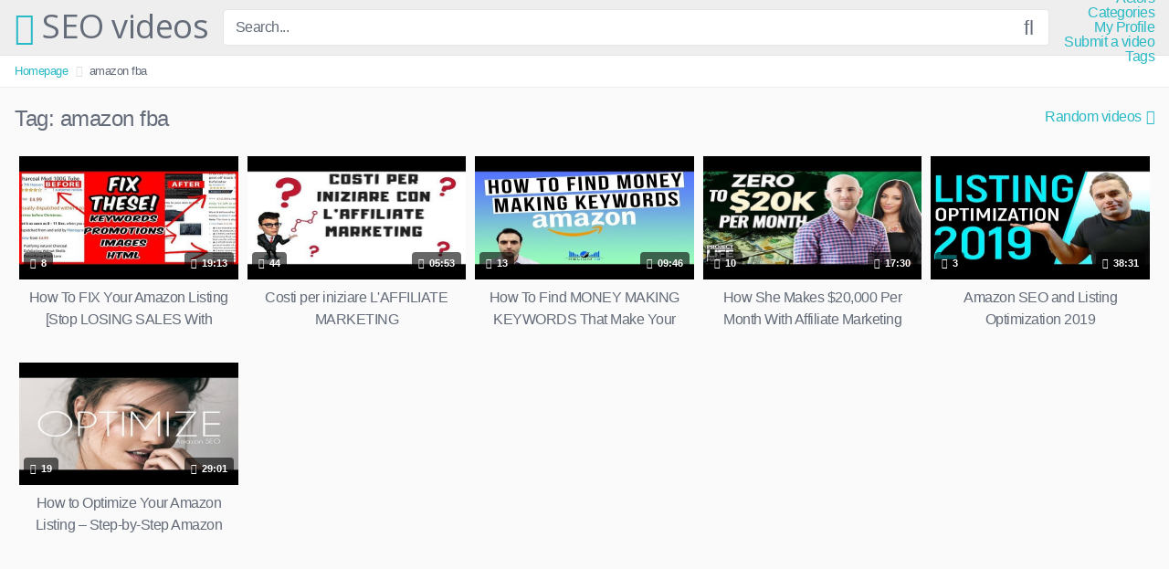

--- FILE ---
content_type: text/html; charset=UTF-8
request_url: https://zseo.net/tag/amazon-fba/
body_size: 8793
content:
<!DOCTYPE html><html lang="en"><head><meta charset="UTF-8"><meta content='width=device-width, initial-scale=1.0, maximum-scale=1.0, user-scalable=0' name='viewport' /><link rel="profile" href="https://gmpg.org/xfn/11"><link rel="icon" href=""> <!-- Meta social networks --> <!-- Temp style --> <!-- Google Analytics --> <!-- Meta Verification --><link media="all" href="https://www.zseo.net/wp-content/cache/autoptimize/css/autoptimize_5a3ccdd2506351e5ec5903e2a72cf8cf.css" rel="stylesheet" /><title>amazon fba | SEO videos</title> <!-- All In One SEO Pack 3.7.1ob_start_detected [-1,-1] --> <script type="application/ld+json" class="aioseop-schema">{"@context":"https://schema.org","@graph":[{"@type":"Organization","@id":"https://zseo.net/#organization","url":"https://zseo.net/","name":"SEO videos","sameAs":[]},{"@type":"WebSite","@id":"https://zseo.net/#website","url":"https://zseo.net/","name":"SEO videos","publisher":{"@id":"https://zseo.net/#organization"},"potentialAction":{"@type":"SearchAction","target":"https://zseo.net/?s={search_term_string}","query-input":"required name=search_term_string"}},{"@type":"CollectionPage","@id":"https://zseo.net/tag/amazon-fba/#collectionpage","url":"https://zseo.net/tag/amazon-fba/","inLanguage":"en","name":"amazon fba","isPartOf":{"@id":"https://zseo.net/#website"},"breadcrumb":{"@id":"https://zseo.net/tag/amazon-fba/#breadcrumblist"}},{"@type":"BreadcrumbList","@id":"https://zseo.net/tag/amazon-fba/#breadcrumblist","itemListElement":[{"@type":"ListItem","position":1,"item":{"@type":"WebPage","@id":"https://zseo.net/","url":"https://zseo.net/","name":"SEO videos"}},{"@type":"ListItem","position":2,"item":{"@type":"WebPage","@id":"https://zseo.net/tag/amazon-fba/","url":"https://zseo.net/tag/amazon-fba/","name":"amazon fba"}}]}]}</script> <link rel="canonical" href="https://zseo.net/tag/amazon-fba/" /> <!-- All In One SEO Pack --><link rel='dns-prefetch' href='//www.google.com' /><link rel='dns-prefetch' href='//www.zseo.net' /><link rel='dns-prefetch' href='//s.w.org' /><link rel="alternate" type="application/rss+xml" title="SEO videos &raquo; Feed" href="https://zseo.net/feed/" /><link rel="alternate" type="application/rss+xml" title="SEO videos &raquo; Comments Feed" href="https://zseo.net/comments/feed/" /><link rel="alternate" type="application/rss+xml" title="SEO videos &raquo; amazon fba Tag Feed" href="https://zseo.net/tag/amazon-fba/feed/" /><meta name="robots" content="max-snippet:-1, max-image-preview:large, max-video-preview:-1"> <script type="text/javascript">window._wpemojiSettings = {"baseUrl":"https:\/\/s.w.org\/images\/core\/emoji\/13.0.1\/72x72\/","ext":".png","svgUrl":"https:\/\/s.w.org\/images\/core\/emoji\/13.0.1\/svg\/","svgExt":".svg","source":{"concatemoji":"https:\/\/zseo.net\/wp-includes\/js\/wp-emoji-release.min.js?ver=5.6"}};
			!function(e,a,t){var r,n,o,i,p=a.createElement("canvas"),s=p.getContext&&p.getContext("2d");function c(e,t){var a=String.fromCharCode;s.clearRect(0,0,p.width,p.height),s.fillText(a.apply(this,e),0,0);var r=p.toDataURL();return s.clearRect(0,0,p.width,p.height),s.fillText(a.apply(this,t),0,0),r===p.toDataURL()}function l(e){if(!s||!s.fillText)return!1;switch(s.textBaseline="top",s.font="600 32px Arial",e){case"flag":return!c([127987,65039,8205,9895,65039],[127987,65039,8203,9895,65039])&&(!c([55356,56826,55356,56819],[55356,56826,8203,55356,56819])&&!c([55356,57332,56128,56423,56128,56418,56128,56421,56128,56430,56128,56423,56128,56447],[55356,57332,8203,56128,56423,8203,56128,56418,8203,56128,56421,8203,56128,56430,8203,56128,56423,8203,56128,56447]));case"emoji":return!c([55357,56424,8205,55356,57212],[55357,56424,8203,55356,57212])}return!1}function d(e){var t=a.createElement("script");t.src=e,t.defer=t.type="text/javascript",a.getElementsByTagName("head")[0].appendChild(t)}for(i=Array("flag","emoji"),t.supports={everything:!0,everythingExceptFlag:!0},o=0;o<i.length;o++)t.supports[i[o]]=l(i[o]),t.supports.everything=t.supports.everything&&t.supports[i[o]],"flag"!==i[o]&&(t.supports.everythingExceptFlag=t.supports.everythingExceptFlag&&t.supports[i[o]]);t.supports.everythingExceptFlag=t.supports.everythingExceptFlag&&!t.supports.flag,t.DOMReady=!1,t.readyCallback=function(){t.DOMReady=!0},t.supports.everything||(n=function(){t.readyCallback()},a.addEventListener?(a.addEventListener("DOMContentLoaded",n,!1),e.addEventListener("load",n,!1)):(e.attachEvent("onload",n),a.attachEvent("onreadystatechange",function(){"complete"===a.readyState&&t.readyCallback()})),(r=t.source||{}).concatemoji?d(r.concatemoji):r.wpemoji&&r.twemoji&&(d(r.twemoji),d(r.wpemoji)))}(window,document,window._wpemojiSettings);</script> <link rel='stylesheet' id='wp-block-library-css'  href='https://zseo.net/wp-includes/css/dist/block-library/style.min.css?ver=5.6' type='text/css' media='all' /> <script type='text/javascript' src='https://www.zseo.net/wp-includes/js/jquery/jquery.min.js?ver=3.5.1' id='jquery-core-js'></script> <script type='text/javascript' src='https://www.zseo.net/wp-includes/js/jquery/jquery-migrate.min.js?ver=3.3.2' id='jquery-migrate-js'></script> <link rel="https://api.w.org/" href="https://zseo.net/wp-json/" /><link rel="alternate" type="application/json" href="https://zseo.net/wp-json/wp/v2/tags/697" /><!-- Analytics by WP-Statistics v13.0.4 - https://wp-statistics.com/ --> <script>var WP_Statistics_http = new XMLHttpRequest();WP_Statistics_http.open('GET', 'https://zseo.net/wp-json/wp-statistics/v2/hit?_=1769308265&_wpnonce=60f32be49a&wp_statistics_hit_rest=yes&browser=Unknown&platform=Unknown&version=Unknown&referred=https://zseo.net&ip=18.117.131.152&exclusion_match=yes&exclusion_reason=CrawlerDetect&ua=Mozilla/5.0 (Macintosh; Intel Mac OS X 10_15_7) AppleWebKit/537.36 (KHTML, like Gecko) Chrome/131.0.0.0 Safari/537.36; ClaudeBot/1.0; +claudebot@anthropic.com)&track_all=0&timestamp=1769308265&current_page_type=post_tag&current_page_id=697&search_query&page_uri=/tag/amazon-fba/&user_id=0', true);WP_Statistics_http.setRequestHeader("Content-Type", "application/json;charset=UTF-8");WP_Statistics_http.send(null);</script> <link rel="canonical" href="https://zseo.net/tag/amazon-fba/" /><meta property="og:title" content="amazon fba &#8211; SEO videos"><meta property="og:type" content="website"><meta property="og:url" content="https://zseo.net/tag/amazon-fba/"><meta property="og:locale" content="en"><meta property="og:site_name" content="SEO videos"><meta name="twitter:card" content="summary_large_image"><link rel="icon" href="https://www.zseo.net/wp-content/uploads/2019/09/cropped-404_2-32x32.jpg" sizes="32x32" /><link rel="icon" href="https://www.zseo.net/wp-content/uploads/2019/09/cropped-404_2-192x192.jpg" sizes="192x192" /><link rel="apple-touch-icon" href="https://www.zseo.net/wp-content/uploads/2019/09/cropped-404_2-180x180.jpg" /><meta name="msapplication-TileImage" content="https://www.zseo.net/wp-content/uploads/2019/09/cropped-404_2-270x270.jpg" /></head><body data-rsssl=1 class="archive tag tag-amazon-fba tag-697 hfeed"><div id="page"> <a class="skip-link screen-reader-text" href="#content">Skip to content</a><header id="masthead" class="site-header" role="banner"><div class="site-branding row"><div class="logo"><p class="site-title"><a href="https://zseo.net/" rel="home"><i class="fa fa-play-circle"></i> SEO videos</a></p></div><div class="header-search "><form method="get" id="searchform" action="https://zseo.net/"> <input class="input-group-field" value="Search..." name="s" id="s" onfocus="if (this.value == 'Search...') {this.value = '';}" onblur="if (this.value == '') {this.value = 'Search...';}" type="text" /> <input class="fa-input" type="submit" id="searchsubmit" value="&#xf002;" /></form></div><div class="clear"></div><nav id="site-navigation" class="main-navigation" role="navigation"><div id="head-mobile"></div><div class="button-nav"></div><div class="menu"><ul><li class="page_item page-item-2660"><a href="https://zseo.net/actors/">Actors</a></li><li class="page_item page-item-14"><a href="https://zseo.net/categories/">Categories</a></li><li class="page_item page-item-16"><a href="https://zseo.net/my-profile/">My Profile</a></li><li class="page_item page-item-18"><a href="https://zseo.net/submit-a-video/">Submit a video</a></li><li class="page_item page-item-20"><a href="https://zseo.net/tags/">Tags</a></li></ul></div></nav><!-- #site-navigation --><div class="clear"></div></div><!-- .site-branding --><div class="clear"></div></header><!-- #masthead --><div class="breadcrumbs-area"><div class="row"><ul id="breadcrumbs" class="breadcrumbs"><li class="item-home"><a class="bread-link bread-home" href="https://zseo.net" title="Homepage">Homepage</a></li><li class="separator separator-home"> <i class="fa fa-chevron-right"></i></li><li class="item-current item-tag-697 item-tag-amazon-fba"><strong class="bread-current bread-tag-697 bread-tag-amazon-fba">amazon fba</strong></li></ul></div></div><div id="content" class="site-content row"><div id="primary" class="content-area"><main id="main" class="site-main" role="main"><header class="page-header"><h1>Tag: <span>amazon fba</span></h1><div id="filters"><div class="filters-select">Random videos<div class="filters-options"> <span><a class="" href="/tag/amazon-fba/?filter=latest">Latest videos</a></span> <span><a class="" href="/tag/amazon-fba/?filter=most-viewed">Most viewed videos</a></span> <span><a class="" href="/tag/amazon-fba/?filter=longest">Longest videos</a></span> <span><a class="" href="/tag/amazon-fba/?filter=popular">Popular videos</a></span> <span><a class="" href="/tag/amazon-fba/?filter=random">Random videos</a></span></div></div></div></header><!-- .page-header --><div><article id="post-1683" class="thumb-block post-1683 post type-post status-publish format-video has-post-thumbnail hentry category-seo_optimization tag-amazon-fba tag-amazon-fba-listing-optimization tag-amazon-fba-product-not-selling tag-amazon-listing-optimization tag-amazon-listing-optimization-2018 tag-amazon-listing-optimization-software tag-amazon-listing-optimization-tips tag-amazon-listing-optimization-tool tag-amazon-product-listing-optimization tag-amazon-seo tag-amazon-seo-2018 tag-amazon-seo-2019 tag-how-to-optimize-amazon-listing tag-how-to-write-an-amazon-listing tag-keywords-for-amazon-listing post_format-post-format-video"> <a href="https://zseo.net/2019/09/20/how-to-fix-your-amazon-listing-stop-losing-sales-with-optimization-seo/" title="How To FIX Your Amazon Listing [Stop LOSING SALES With Optimization SEO]"> <!-- Trailer --> <!-- Thumbnail --><div class="post-thumbnail thumbs-rotation" data-thumbs=''><div class="inner-border"><img data-src="https://www.zseo.net/wp-content/uploads/2019/09/how-to-fix-your-amazon-listing-stop-losing-sales-with-optimization-seo-480x360.jpg" alt="How To FIX Your Amazon Listing [Stop LOSING SALES With Optimization SEO]" src="https://www.zseo.net/wp-content/themes/kingtube/assets/img/px.gif"></div> <span class="views"><i class="fa fa-eye"></i> 8</span> <span class="duration"><i class="fa fa-clock-o"></i> 19:13</span></div><header class="entry-header"> <span>How To FIX Your Amazon Listing [Stop LOSING SALES With Optimization SEO]</span></header><!-- .entry-header --> </a></article><!-- #post-## --><article id="post-1449" class="thumb-block post-1449 post type-post status-publish format-video has-post-thumbnail hentry category-affiliate_marketing tag-affiliate-costi tag-affiliate-marketing tag-affiliazioni-costi tag-amazon-fba tag-big-luca tag-come-fare-soldi-con-affiliate-marketing tag-come-guadagnare-con-laffiliate-marketing tag-costi-affiliate-marketing tag-costi-amazon-fba tag-costi-per-le-affiliazioni tag-dario-vignali tag-gianluigi-ballarani tag-giorgio-tavazza tag-quanto-costa-fare-affiliate-marketing tag-quanto-serve-per-iniziare-a-fare-affiliate-marketing tag-quanto-serve-per-iniziare-con-laffiliate-marketing post_format-post-format-video"> <a href="https://zseo.net/2019/09/20/costi-per-iniziare-laffiliate-marketing/" title="Costi per iniziare L&#39;AFFILIATE MARKETING"> <!-- Trailer --> <!-- Thumbnail --><div class="post-thumbnail thumbs-rotation" data-thumbs=''><div class="inner-border"><img data-src="https://www.zseo.net/wp-content/uploads/2019/09/costi-per-iniziare-laffiliate-marketing-480x360.jpg" alt="Costi per iniziare L&#39;AFFILIATE MARKETING" src="https://www.zseo.net/wp-content/themes/kingtube/assets/img/px.gif"></div> <span class="views"><i class="fa fa-eye"></i> 44</span> <span class="duration"><i class="fa fa-clock-o"></i> 05:53</span></div><header class="entry-header"> <span>Costi per iniziare L&#39;AFFILIATE MARKETING</span></header><!-- .entry-header --> </a></article><!-- #post-## --><article id="post-1246" class="thumb-block post-1246 post type-post status-publish format-video has-post-thumbnail hentry category-money_making_guide tag-amazon-fba tag-amazon-fba-private-label tag-amazon-fba-step-by-step tag-amazon-fba-tutorial tag-fulfillment-by-amazon tag-how-do-you-private-label-a-product tag-how-to-pick-what-to-sell-on-amazon-fba tag-how-to-private-label-a-product tag-how-to-sell-on-amazon tag-how-to-sell-on-amazon-2019 tag-how-to-sell-on-amazon-fba tag-how-to-sell-on-amazon-fba-overview tag-how-to-sell-on-amazon-for-beginners tag-private-label-a-product tag-selling-on-amazon tag-steps-to-private-label-a-product post_format-post-format-video"> <a href="https://zseo.net/2019/09/12/how-to-find-money-making-keywords-that-make-your-competitors-thousands-monthly/" title="How To Find MONEY MAKING KEYWORDS That Make Your Competitors Thousands Monthly!"> <!-- Trailer --> <!-- Thumbnail --><div class="post-thumbnail thumbs-rotation" data-thumbs=''><div class="inner-border"><img data-src="https://www.zseo.net/wp-content/uploads/2019/09/how-to-find-money-making-keywords-that-make-your-competitors-thousands-monthly-480x360.jpg" alt="How To Find MONEY MAKING KEYWORDS That Make Your Competitors Thousands Monthly!" src="https://www.zseo.net/wp-content/themes/kingtube/assets/img/px.gif"></div> <span class="views"><i class="fa fa-eye"></i> 13</span> <span class="duration"><i class="fa fa-clock-o"></i> 09:46</span></div><header class="entry-header"> <span>How To Find MONEY MAKING KEYWORDS That Make Your Competitors Thousands Monthly!</span></header><!-- .entry-header --> </a></article><!-- #post-## --><article id="post-741" class="thumb-block post-741 post type-post status-publish format-video has-post-thumbnail hentry category-affiliate_marketing tag-20000-per-month tag-affiliate-marketing tag-affiliate-marketing-for-beginners tag-amazing-selling-machine tag-amazon-affiliate-marketing tag-amazon-fba tag-branding tag-financial-freedom tag-how-she-makes-20000-per-month tag-how-to-make-money-online tag-how-to-make-money-with-affiliate-marketing tag-influencer tag-inspirational tag-interview tag-luxx-curves tag-luxx-health tag-make-money-online tag-make-money-with-affiliate-marketing tag-money tag-online-business tag-passive-income tag-social-media tag-success tag-tatiana tag-waist-trainer post_format-post-format-video"> <a href="https://zseo.net/2019/09/12/how-she-makes-20000-per-month-with-affiliate-marketing/" title="How She Makes $20,000 Per Month With Affiliate Marketing"> <!-- Trailer --> <!-- Thumbnail --><div class="post-thumbnail thumbs-rotation" data-thumbs=''><div class="inner-border"><img data-src="https://www.zseo.net/wp-content/uploads/2019/09/how-she-makes-20000-per-month-with-affiliate-marketing-480x360.jpg" alt="How She Makes $20,000 Per Month With Affiliate Marketing" src="https://www.zseo.net/wp-content/themes/kingtube/assets/img/px.gif"></div> <span class="views"><i class="fa fa-eye"></i> 10</span> <span class="duration"><i class="fa fa-clock-o"></i> 17:30</span></div><header class="entry-header"> <span>How She Makes $20,000 Per Month With Affiliate Marketing</span></header><!-- .entry-header --> </a></article><!-- #post-## --><article id="post-177" class="thumb-block post-177 post type-post status-publish format-video has-post-thumbnail hentry category-seo_optimization tag-amazon-fba tag-amazon-fba-product-research tag-amazon-fba-product-research-2019 tag-amazon-fba-product-research-jungle-scout tag-amazon-fba-product-research-kevin-david tag-amazon-keywords tag-amazon-keywords-2019 tag-amazon-keywords-optimization-2019 tag-amazon-listing-optimization tag-amazon-seo tag-google-shopping-ads tag-how-amazon-keywords-work tag-how-to-add-keywords-in-amazon-listing tag-how-to-find-keywords-for-amazon-listing tag-how-to-sell-on-amazon tag-how-to-start-a-business-as-a-teenager post_format-post-format-video"> <a href="https://zseo.net/2019/09/12/amazon-seo-and-listing-optimization-2019/" title="Amazon SEO and Listing Optimization 2019"> <!-- Trailer --> <!-- Thumbnail --><div class="post-thumbnail thumbs-rotation" data-thumbs=''><div class="inner-border"><img data-src="https://www.zseo.net/wp-content/uploads/2019/09/amazon-seo-and-listing-optimization-2019-480x360.jpg" alt="Amazon SEO and Listing Optimization 2019" src="https://www.zseo.net/wp-content/themes/kingtube/assets/img/px.gif"></div> <span class="views"><i class="fa fa-eye"></i> 3</span> <span class="duration"><i class="fa fa-clock-o"></i> 38:31</span></div><header class="entry-header"> <span>Amazon SEO and Listing Optimization 2019</span></header><!-- .entry-header --> </a></article><!-- #post-## --><article id="post-131" class="thumb-block post-131 post type-post status-publish format-video has-post-thumbnail hentry category-seo_optimization tag-amazon-a9 tag-amazon-fba tag-amazon-keyword-research tag-amazon-keyword-tool tag-amazon-listing-optimization tag-amazon-listing-optimization-service tag-amazon-listing-seo tag-amazon-listing-tips tag-amazon-listing-tutorial tag-amazon-optimization tag-amazon-ranking tag-amazon-sales-copy tag-amazon-search-terms tag-amazon-seo tag-bullets tag-copywriting tag-description tag-how-to-optimize-amazon-listing tag-how-to-rank-higher-on-amazon tag-how-to-write-an-amazon-listing tag-make-money-online tag-merchantwords tag-sell-on-amazon tag-title post_format-post-format-video"> <a href="https://zseo.net/2019/09/12/how-to-optimize-your-amazon-listing-step-by-step-amazon-seo-tutorial/" title="How to Optimize Your Amazon Listing &#8211; Step-by-Step Amazon SEO Tutorial"> <!-- Trailer --> <!-- Thumbnail --><div class="post-thumbnail thumbs-rotation" data-thumbs=''><div class="inner-border"><img data-src="https://www.zseo.net/wp-content/uploads/2019/09/how-to-optimize-your-amazon-listing-step-by-step-amazon-seo-tutorial-480x360.jpg" alt="How to Optimize Your Amazon Listing &#8211; Step-by-Step Amazon SEO Tutorial" src="https://www.zseo.net/wp-content/themes/kingtube/assets/img/px.gif"></div> <span class="views"><i class="fa fa-eye"></i> 19</span> <span class="duration"><i class="fa fa-clock-o"></i> 29:01</span></div><header class="entry-header"> <span>How to Optimize Your Amazon Listing &#8211; Step-by-Step Amazon SEO Tutorial</span></header><!-- .entry-header --> </a></article><!-- #post-## --></div><div class="clear"></div></main><!-- #main --></div><!-- #primary --></div><!-- #content --><footer id="colophon" class="site-footer" role="contentinfo"><div class="row"><div class="footer-ad-mobile"> <a href="#"><img src="https://www.zseo.net/wp-content/themes/kingtube/assets/img/banners/square.jpg"></a></div><div class="footer-ad"> <a href="#"><img src="https://www.zseo.net/wp-content/themes/kingtube/assets/img/banners/leaderboard.jpg"></a></div><div class="four-columns-footer"><section id="widget_videos_block-4" class="widget widget_videos_block"><h2 class="widget-title">Latest videos</h2> <a class="more-videos" href="https://zseo.net/?filter=latest"><i class="fa fa-plus"></i> <span>More videos</span></a><div class="videos-list"><article id="post-2638" class="thumb-block post-2638 post type-post status-publish format-video has-post-thumbnail hentry category-seo_tips tag-360-do-the-thao tag-360-do-the-thao-06-02-2020 tag-360-do-the-thao-bong-da tag-hlv-park tag-hlv-park-hang-seo tag-hlv-park-hang-seo-den-co-vu tag-hlv-park-hang-seo-den-co-vu-tran-nu-viet-nam tag-hlv-park-hang-seo-den-co-vu-tran-nu-viet-nam-vs-nu-myanmar tag-nhip-dap-360-the-thao tag-nu-viet-nam-vs-nu-myanmar tag-park-hang-seo post_format-post-format-video"> <a href="https://zseo.net/2020/02/09/360-do-the-thao-06-02-2020-hlv-park-hang-seo-den-co-vu-tran-nu-viet-nam-vs-nu-myanmar/" title="360 Độ Thể Thao &#8211; 06/02/2020: HLV Park Hang Seo đến cổ vũ trận Nữ Việt Nam vs Nữ Myanmar"> <!-- Trailer --> <!-- Thumbnail --><div class="post-thumbnail thumbs-rotation" data-thumbs=''><div class="inner-border"><img data-src="https://www.zseo.net/wp-content/uploads/2020/02/360-do-the-thao-06-02-2020-hlv-park-hang-seo-den-co-vu-tran-nu-viet-nam-vs-nu-myanmar.jpg" alt="360 Độ Thể Thao &#8211; 06/02/2020: HLV Park Hang Seo đến cổ vũ trận Nữ Việt Nam vs Nữ Myanmar" src="https://www.zseo.net/wp-content/themes/kingtube/assets/img/px.gif"></div> <span class="views"><i class="fa fa-eye"></i> 3</span> <span class="duration"><i class="fa fa-clock-o"></i> 13:40</span></div><header class="entry-header"> <span>360 Độ Thể Thao &#8211; 06/02/2020: HLV Park Hang Seo đến cổ vũ trận Nữ Việt Nam vs Nữ Myanmar</span></header><!-- .entry-header --> </a></article><!-- #post-## --><article id="post-2633" class="thumb-block post-2633 post type-post status-publish format-video has-post-thumbnail hentry category-seo_tips tag-halaman-pertama-google tag-peringkat-satu-google tag-search-engine-optimization-interest tag-seo post_format-post-format-video"> <a href="https://zseo.net/2020/02/09/teknik-seo-paling-sederhana-langsung-masuk-page-1-google/" title="Teknik SEO PALING SEDERHANA Langsung Masuk Page 1 Google"> <!-- Trailer --> <!-- Thumbnail --><div class="post-thumbnail thumbs-rotation" data-thumbs=''><div class="inner-border"><img data-src="https://www.zseo.net/wp-content/uploads/2020/02/teknik-seo-paling-sederhana-langsung-masuk-page-1-google.jpg" alt="Teknik SEO PALING SEDERHANA Langsung Masuk Page 1 Google" src="https://www.zseo.net/wp-content/themes/kingtube/assets/img/px.gif"></div> <span class="views"><i class="fa fa-eye"></i> 1</span> <span class="duration"><i class="fa fa-clock-o"></i> 36:34</span></div><header class="entry-header"> <span>Teknik SEO PALING SEDERHANA Langsung Masuk Page 1 Google</span></header><!-- .entry-header --> </a></article><!-- #post-## --><article id="post-2626" class="thumb-block post-2626 post type-post status-publish format-video has-post-thumbnail hentry category-seo_tips tag-advanced-seo-full-course tag-complete-seo-course-for-beginners tag-free-seo-course-in-hindi tag-learn-seo-full-course-in-hindi tag-learn-seo-step-by-step-in-hindi tag-off-page-seo-full-course tag-on-page-seo-tutorial-for-beginners-in-hindi tag-search-engine-optimization-complete-course tag-seo-in-hindi tag-seo-kaise-kare-in-hindi tag-seo-training-for-beginners-in-hindi tag-seo-training-online-courses-free tag-seo-tutorial-for-beginners-in-hindi-step-by-step tag-what-is-seo post_format-post-format-video"> <a href="https://zseo.net/2020/02/09/seo-tutorial-for-beginners-in-hindi-step-by-step-search-engine-optimization-complete-course/" title="SEO Tutorial For Beginners In Hindi Step By Step | Search Engine Optimization Complete Course"> <!-- Trailer --> <!-- Thumbnail --><div class="post-thumbnail thumbs-rotation" data-thumbs=''><div class="inner-border"><img data-src="https://www.zseo.net/wp-content/uploads/2020/02/seo-tutorial-for-beginners-in-hindi-step-by-step-search-engine-optimization-complete-course.jpg" alt="SEO Tutorial For Beginners In Hindi Step By Step | Search Engine Optimization Complete Course" src="https://www.zseo.net/wp-content/themes/kingtube/assets/img/px.gif"></div> <span class="views"><i class="fa fa-eye"></i> 2</span> <span class="duration"><i class="fa fa-clock-o"></i> 03:06:29</span></div><header class="entry-header"> <span>SEO Tutorial For Beginners In Hindi Step By Step | Search Engine Optimization Complete Course</span></header><!-- .entry-header --> </a></article><!-- #post-## --><article id="post-2615" class="thumb-block post-2615 post type-post status-publish format-video has-post-thumbnail hentry category-seo_tips tag-dao-tao-seo tag-hoc-seo tag-hoc-seo-marketing tag-hoc-seo-tu-dau tag-hpsoft tag-khoa-hoc-seo tag-khoa-hoc-seo-facebook tag-search-engine-optimization tag-seo tag-seo-2019 tag-seo-google-la-gi tag-seo-la-gi tag-seo-la-gi-seo-lam-gi tag-seo-nghia-la-gi tag-seo-offpage tag-seo-onpage tag-seo-onpage-la-gi tag-seo-tips tag-seo-top-google-la-gi tag-seo-tutorial tag-seo-youtube-la-gi tag-thiet-ke-web post_format-post-format-video"> <a href="https://zseo.net/2020/02/09/seo-mastery-bai-1-dao-tao-seo-2019/" title="SEO MASTERY (BÀI 1) &#8211; ĐÀO TẠO SEO 2019"> <!-- Trailer --> <!-- Thumbnail --><div class="post-thumbnail thumbs-rotation" data-thumbs=''><div class="inner-border"><img data-src="https://www.zseo.net/wp-content/uploads/2020/02/seo-mastery-bai-1-dao-tao-seo-2019.jpg" alt="SEO MASTERY (BÀI 1) &#8211; ĐÀO TẠO SEO 2019" src="https://www.zseo.net/wp-content/themes/kingtube/assets/img/px.gif"></div> <span class="views"><i class="fa fa-eye"></i> 23</span> <span class="duration"><i class="fa fa-clock-o"></i> 01:51:14</span></div><header class="entry-header"> <span>SEO MASTERY (BÀI 1) &#8211; ĐÀO TẠO SEO 2019</span></header><!-- .entry-header --> </a></article><!-- #post-## --></div><div class="clear"></div></section><section id="text-5" class="widget widget_text"><div class="textwidget"><div class="text-center"><a href="#!"><img src="https://www.zseo.net/wp-content/themes/kingtube/assets/img/banners/happy-2.png"></a></div></div></section><section id="text-6" class="widget widget_text"><div class="textwidget"><div class="text-center"><a href="#!"><img src="https://www.zseo.net/wp-content/themes/kingtube/assets/img/banners/happy-2.png"></a></div></div></section><section id="widget_videos_block-7" class="widget widget_videos_block"><h2 class="widget-title">Random videos</h2> <a class="more-videos" href="https://zseo.net/?filter=random"><i class="fa fa-plus"></i> <span>More videos</span></a><div class="videos-list"><article id="post-338" class="thumb-block post-338 post type-post status-publish format-video has-post-thumbnail hentry category-seo_tutorials tag-australia tag-davidmurrayseo2014 tag-google tag-joondalup tag-joondalup-perth tag-perth tag-search-engine-optimization tag-search-engines tag-seo tag-seo-2019 tag-seo-tutorials-video tag-tutorials tag-wa tag-website-marketing tag-website-promotion post_format-post-format-video"> <a href="https://zseo.net/2019/09/12/3-seo-tutorials-for-beginners-good-search-engine-optimization-for-promoting-your-website/" title="#3 SEO Tutorials for Beginners | Good Search Engine Optimization for promoting your website"> <!-- Trailer --> <!-- Thumbnail --><div class="post-thumbnail thumbs-rotation" data-thumbs=''><div class="inner-border"><img data-src="https://www.zseo.net/wp-content/uploads/2019/09/3-seo-tutorials-for-beginners-good-search-engine-optimization-for-promoting-your-website-480x360.jpg" alt="#3 SEO Tutorials for Beginners | Good Search Engine Optimization for promoting your website" src="https://www.zseo.net/wp-content/themes/kingtube/assets/img/px.gif"></div> <span class="views"><i class="fa fa-eye"></i> 22</span> <span class="duration"><i class="fa fa-clock-o"></i> 13:30</span></div><header class="entry-header"> <span>#3 SEO Tutorials for Beginners | Good Search Engine Optimization for promoting your website</span></header><!-- .entry-header --> </a></article><!-- #post-## --><article id="post-1168" class="thumb-block post-1168 post type-post status-publish format-video has-post-thumbnail hentry category-seo_tips tag-google-local-seo tag-local-content-marketing tag-local-search-engine-optimization tag-local-search-seo tag-local-seo tag-local-seo-2019 tag-local-seo-content tag-local-seo-marketing tag-local-seo-ranking tag-local-seo-strategy tag-local-seo-tips tag-local-seo-training tag-local-seo-tutorial tag-seo-for-local-business post_format-post-format-video"> <a href="https://zseo.net/2019/09/12/7-local-seo-content-tips-to-boost-google-rankings-2019/" title="7 Local SEO Content Tips to Boost Google Rankings (2019)"> <!-- Trailer --> <!-- Thumbnail --><div class="post-thumbnail thumbs-rotation" data-thumbs=''><div class="inner-border"><img data-src="https://www.zseo.net/wp-content/uploads/2019/09/7-local-seo-content-tips-to-boost-google-rankings-2019-480x360.jpg" alt="7 Local SEO Content Tips to Boost Google Rankings (2019)" src="https://www.zseo.net/wp-content/themes/kingtube/assets/img/px.gif"></div> <span class="views"><i class="fa fa-eye"></i> 12</span> <span class="duration"><i class="fa fa-clock-o"></i> 12:33</span></div><header class="entry-header"> <span>7 Local SEO Content Tips to Boost Google Rankings (2019)</span></header><!-- .entry-header --> </a></article><!-- #post-## --><article id="post-212" class="thumb-block post-212 post type-post status-publish format-video has-post-thumbnail hentry category-seo_tutorials tag-darrel-wilson tag-google tag-learn-seo tag-marketing tag-on-page-seo tag-promote-website tag-promote-wordpress-website tag-search-engine-optimization tag-search-engine-optimization-interest tag-seo tag-seo-2016 tag-seo-2016-tutorial tag-seo-basics tag-seo-for-beginners tag-seo-strategy tag-seo-techniques tag-seo-tips tag-seo-training tag-seo-tutorial tag-seo-tutorial-for-beginners tag-seo-tutorial-for-beginners-2014 tag-seo-tutorial-for-beginners-2016 tag-seo-tutorial-for-beginners-step-by-step tag-seo-tutorials tag-udemy tag-what-is-seo post_format-post-format-video"> <a href="https://zseo.net/2019/09/12/seo-tutorial-for-beginners-2016-what-is-seo-and-how-does-it-work/" title="SEO Tutorial For Beginners 2016 | What Is SEO and How Does It Work?"> <!-- Trailer --> <!-- Thumbnail --><div class="post-thumbnail thumbs-rotation" data-thumbs=''><div class="inner-border"><img data-src="https://www.zseo.net/wp-content/uploads/2019/09/seo-tutorial-for-beginners-2016-what-is-seo-and-how-does-it-work-480x360.jpg" alt="SEO Tutorial For Beginners 2016 | What Is SEO and How Does It Work?" src="https://www.zseo.net/wp-content/themes/kingtube/assets/img/px.gif"></div> <span class="views"><i class="fa fa-eye"></i> 22</span> <span class="duration"><i class="fa fa-clock-o"></i> 09:37</span></div><header class="entry-header"> <span>SEO Tutorial For Beginners 2016 | What Is SEO and How Does It Work?</span></header><!-- .entry-header --> </a></article><!-- #post-## --><article id="post-2615" class="thumb-block post-2615 post type-post status-publish format-video has-post-thumbnail hentry category-seo_tips tag-dao-tao-seo tag-hoc-seo tag-hoc-seo-marketing tag-hoc-seo-tu-dau tag-hpsoft tag-khoa-hoc-seo tag-khoa-hoc-seo-facebook tag-search-engine-optimization tag-seo tag-seo-2019 tag-seo-google-la-gi tag-seo-la-gi tag-seo-la-gi-seo-lam-gi tag-seo-nghia-la-gi tag-seo-offpage tag-seo-onpage tag-seo-onpage-la-gi tag-seo-tips tag-seo-top-google-la-gi tag-seo-tutorial tag-seo-youtube-la-gi tag-thiet-ke-web post_format-post-format-video"> <a href="https://zseo.net/2020/02/09/seo-mastery-bai-1-dao-tao-seo-2019/" title="SEO MASTERY (BÀI 1) &#8211; ĐÀO TẠO SEO 2019"> <!-- Trailer --> <!-- Thumbnail --><div class="post-thumbnail thumbs-rotation" data-thumbs=''><div class="inner-border"><img data-src="https://www.zseo.net/wp-content/uploads/2020/02/seo-mastery-bai-1-dao-tao-seo-2019.jpg" alt="SEO MASTERY (BÀI 1) &#8211; ĐÀO TẠO SEO 2019" src="https://www.zseo.net/wp-content/themes/kingtube/assets/img/px.gif"></div> <span class="views"><i class="fa fa-eye"></i> 23</span> <span class="duration"><i class="fa fa-clock-o"></i> 01:51:14</span></div><header class="entry-header"> <span>SEO MASTERY (BÀI 1) &#8211; ĐÀO TẠO SEO 2019</span></header><!-- .entry-header --> </a></article><!-- #post-## --></div><div class="clear"></div></section></div><div class="clear"></div><div class="footer-menu-container"><div class="menu-menu-f-container"><ul id="menu-menu-f" class="menu"><li id="menu-item-1373" class="menu-item menu-item-type-post_type menu-item-object-page menu-item-1373"><a href="https://zseo.net/categories/">Categories</a></li><li id="menu-item-1371" class="menu-item menu-item-type-post_type menu-item-object-page menu-item-1371"><a href="https://zseo.net/submit-a-video/">Submit a video</a></li><li id="menu-item-1372" class="menu-item menu-item-type-post_type menu-item-object-page menu-item-1372"><a href="https://zseo.net/my-profile/">My Profile</a></li><li id="menu-item-1370" class="menu-item menu-item-type-post_type menu-item-object-page menu-item-1370"><a href="https://zseo.net/tags/">Tags</a></li><li id="menu-item-2661" class="menu-item menu-item-type-post_type menu-item-object-page menu-item-2661"><a href="https://zseo.net/actors/">Actors</a></li></ul></div></div><div class="site-info"> All rights reserved. Powered by zseo</div><!-- .site-info --></div></footer><!-- #colophon --></div><!-- #page --> <a href="#" id="back-to-top" title="Back to top"><i class="fa fa-chevron-up"></i></a><div class="modal fade wpst-user-modal" id="wpst-user-modal" tabindex="-1" role="dialog" aria-hidden="true"><div class="modal-dialog" data-active-tab=""><div class="modal-content"><div class="modal-body"> <a href="#" class="close" data-dismiss="modal" aria-label="Close"><i class="fa fa-remove"></i></a> <!-- Register form --><div class="wpst-register"><div class="alert alert-danger">Registration is disabled.</div></div> <!-- Login form --><div class="wpst-login"><h3>Login to SEO videos</h3><form id="wpst_login_form" action="https://zseo.net/" method="post"><div class="form-field"> <label>Username</label> <input class="form-control input-lg required" name="wpst_user_login" type="text"/></div><div class="form-field"> <label for="wpst_user_pass">Password</label> <input class="form-control input-lg required" name="wpst_user_pass" id="wpst_user_pass" type="password"/></div><div class="form-field lost-password"> <input type="hidden" name="action" value="wpst_login_member"/> <button class="btn btn-theme btn-lg" data-loading-text="Loading..." type="submit">Login</button> <a class="alignright" href="#wpst-reset-password">Lost Password?</a></div> <input type="hidden" id="login-security" name="login-security" value="918e92c359" /><input type="hidden" name="_wp_http_referer" value="/tag/amazon-fba/" /></form><div class="wpst-errors"></div></div> <!-- Lost Password form --><div class="wpst-reset-password"><h3>Reset Password</h3><p>Enter the username or e-mail you used in your profile. A password reset link will be sent to you by email.</p><form id="wpst_reset_password_form" action="https://zseo.net/" method="post"><div class="form-field"> <label for="wpst_user_or_email">Username or E-mail</label> <input class="form-control input-lg required" name="wpst_user_or_email" id="wpst_user_or_email" type="text"/></div><div class="form-field"> <input type="hidden" name="action" value="wpst_reset_password"/> <button class="btn btn-theme btn-lg" data-loading-text="Loading..." type="submit">Get new password</button></div> <input type="hidden" id="password-security" name="password-security" value="918e92c359" /><input type="hidden" name="_wp_http_referer" value="/tag/amazon-fba/" /></form><div class="wpst-errors"></div></div><div class="wpst-loading"><p><i class="fa fa-refresh fa-spin"></i><br>Loading...</p></div></div><div class="modal-footer"> <span class="wpst-register-footer">Don&#039;t have an account? <a href="#wpst-register">Sign up</a></span> <span class="wpst-login-footer">Already have an account? <a href="#wpst-login">Login</a></span></div></div></div></div> <script type='application/ld+json'>{"@context":"https://schema.org","@graph":[{"@type":"WebSite","@id":"https://zseo.net/#website","url":"https://zseo.net/","name":"SEO videos","potentialAction":{"@id":"https://zseo.net/tag/amazon-fba#searchaction"},"publisher":{"@id":"https://zseo.net/#organization"}},{"@type":"SearchAction","@id":"https://zseo.net/tag/amazon-fba#searchaction","target":"https://zseo.net/?s={search_term_string}","query-input":"required name=search_term_string"},{"@type":"BreadcrumbList","@id":"https://zseo.net/tag/amazon-fba#breadcrumbs","itemListElement":[{"@type":"ListItem","position":1,"name":"Home","item":"https://zseo.net/"}]},{"@type":"CollectionPage","@id":"https://zseo.net/tag/amazon-fba#webpage","url":"https://zseo.net/tag/amazon-fba","inLanguage":"en","name":"amazon fba &#8211; SEO videos","isPartOf":{"@id":"https://zseo.net/#website"},"breadcrumb":{"@id":"https://zseo.net/tag/amazon-fba#breadcrumbs"}},{"@type":"Organization","@id":"https://zseo.net/#organization","url":"https://zseo.net/","name":"SEO videos","logo":{"@id":"https://zseo.net/tag/amazon-fba#logo"},"image":{"@id":"https://zseo.net/tag/amazon-fba#logo"}},{"@type":"ImageObject","@id":"https://zseo.net/tag/amazon-fba#logo","url":"https://www.zseo.net/wp-content/uploads/2019/09/cropped-404_2.jpg","width":512,"height":512}]}</script><script type='text/javascript' id='google-invisible-recaptcha-js-before'>var renderInvisibleReCaptcha = function() {

    for (var i = 0; i < document.forms.length; ++i) {
        var form = document.forms[i];
        var holder = form.querySelector('.inv-recaptcha-holder');

        if (null === holder) continue;
		holder.innerHTML = '';

         (function(frm){
			var cf7SubmitElm = frm.querySelector('.wpcf7-submit');
            var holderId = grecaptcha.render(holder,{
                'sitekey': '', 'size': 'invisible', 'badge' : 'bottomright',
                'callback' : function (recaptchaToken) {
					if((null !== cf7SubmitElm) && (typeof jQuery != 'undefined')){jQuery(frm).submit();grecaptcha.reset(holderId);return;}
					 HTMLFormElement.prototype.submit.call(frm);
                },
                'expired-callback' : function(){grecaptcha.reset(holderId);}
            });

			if(null !== cf7SubmitElm && (typeof jQuery != 'undefined') ){
				jQuery(cf7SubmitElm).off('click').on('click', function(clickEvt){
					clickEvt.preventDefault();
					grecaptcha.execute(holderId);
				});
			}
			else
			{
				frm.onsubmit = function (evt){evt.preventDefault();grecaptcha.execute(holderId);};
			}


        })(form);
    }
};</script> <script type='text/javascript' async defer src='https://www.google.com/recaptcha/api.js?onload=renderInvisibleReCaptcha&#038;render=explicit' id='google-invisible-recaptcha-js'></script> <script type='text/javascript' src='https://www.zseo.net/wp-content/themes/kingtube/assets/js/navigation.js?ver=1.0.0' id='wpst-navigation-js'></script> <script type='text/javascript' id='wpst-main-js-extra'>/* <![CDATA[ */
var wpst_ajax_var = {"url":"https:\/\/zseo.net\/wp-admin\/admin-ajax.php","nonce":"5691292c0e","ctpl_installed":""};
var options = {"thumbnails_ratio":"16\/9"};
/* ]]> */</script> <script type='text/javascript' src='https://www.zseo.net/wp-content/themes/kingtube/assets/js/main.js?ver=1.2.5' id='wpst-main-js'></script> <script type='text/javascript' src='https://www.zseo.net/wp-content/themes/kingtube/assets/js/skip-link-focus-fix.js?ver=1.0.0' id='wpst-skip-link-focus-fix-js'></script> <script type='text/javascript' src='https://www.zseo.net/wp-includes/js/wp-embed.min.js?ver=5.6' id='wp-embed-js'></script> <!-- Other scripts --> <!-- Mobile scripts --></body></html>